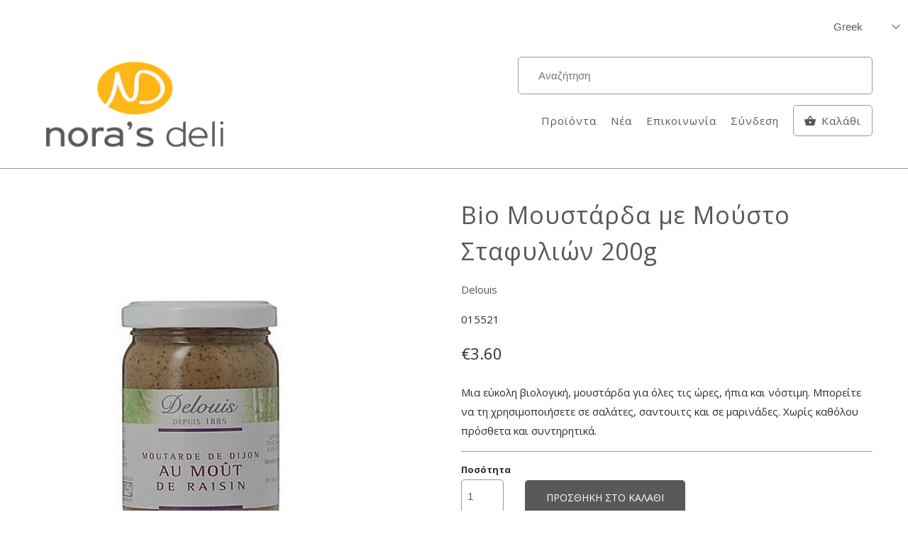

--- FILE ---
content_type: text/javascript
request_url: https://www.norasdeli.com/cdn/shop/t/19/assets/sca.freegifts.data.js?v=156478420873400277091536945808
body_size: 4422
content:
eval(function(p,a,c,k,e,d){e=function(c){return(c<a?'':e(parseInt(c/a)))+((c=c%a)>35?String.fromCharCode(c+29):c.toString(36))};if(!''.replace(/^/,String)){while(c--){d[e(c)]=k[c]||e(c)}k=[function(e){return d[e]}];e=function(){return'\\w+'};c=1};while(c--){if(k[c]){p=p.replace(new RegExp('\\b'+e(c)+'\\b','g'),k[c])}}return p}('m.1u=c;m.2d={"29":[E],"2a":{"I":"2l-2u-2t-2v-u-q-k","x":"y-w-k-2w"},"2x":[{"B":"\\e\\2\\5\\3\\g\\9\\2 1+1","2r":26,"22":1W,"2n":"\\L\\4\\3\\K\\2k\\3\\4\\N 1+1 \\M\\O\\4\\3! \\2b\\28\\3\\4\\N\\1y\\3\\5\\l\\2\\p \\a\\5\\2 \\K\\i\\4\\7\\h \\b\\2\\5\\3\\g\\9\\2 \\i\\2\\h\\4\\5\\7\\l\\7 \\M\\O\\4\\3 \\a\\5\\2 \\9\\3\\2j\\l\\h r \\t\\2\\4\\2\\b\\a\\d\\7\\p \\b\\7 \\e\\a\\d\\f \\e\\2\\5\\3\\g\\9\\2 \\9\\2\\f \\L\\4\\J\\i\\3\\d\\1O.","1N":"","1P":"","1Q":"","1T":"","24":"","2y":"j","1Y":"j","1X":"j","1U":"","1V":"","1Z":"","20":6,"25":"","o":[{"o":I,"G":23}],"21":[{"o":x,"1S":"1K:\\/\\/1J.1I.1G\\/s\\/1H\\/1\\/1L\\/1M\\/1R\\/y-w-u-q-k-27-2q.2p?v=2o","2m":"r \\t\\2\\4\\2\\b\\a\\d\\7\\p \\b\\7 \\e\\a\\d\\f \\e\\2\\5\\3\\g\\9\\2 \\9\\2\\f \\2c\\7\\b\\J\\5\\f 2e","G":2i,"2h":"(D% 2f)","2g":0,"1F":8.H,"1E":8.H,"13":E}],"1c":6,"15":1,"14":"D.11","12":"","16":[],"17":[],"1b":[],"1a":[],"18":1,"10":1,"Y":6,"S":6,"R":6,"Q":6,"P":"","T":6,"U":"","X":"W","V":"Z","19":"","1d":1,"1w":"1v"}]};m.1s={"1t":"<1x B=\\"1D-1C-C-\\" 1B=\\"1z\\" 1A=\\"1r:C\\/1q;1i,1h+\\/1g\\/1e+1f+1j\\/1k\\/1p+1o\\/1n+0\\/1l\\/1m\\/2z\\/2Y\\/4b\\/4c+4d+4a\\/+49+46+47\\/48\\/4e+4f+4l+4m\\/4k\\/4j\\/4g\\/4h+4i\\/45+44+3S+3T\\/\\/3U\\/3R\\/3Q+3N+3O++3P\\/3V\\/3W+42+43+41\\/40+3X\\/3Y\\/+4o+4n\\/4u\\/4Q++4N+4I+4H+4R\\/4L\\/4M++4K+4J\\/4O\\/4T+4S\\/4P+4U+4F++4G+4v\\/4t+4s+4p+4q+4r\\/4w+4x\\/4D+4E\\/4C\\/4B+4y\\/4z+4A+3Z\\/3L\\/3M\\/2Z+30\\/2X\\/2W+2T+2U\\/2V+31+32+F\\/38\\/39+37\\/36\\/33+34\\/35+2S+2R\\/2F+2G+2H+2E\\/2D+2A\\/2B+\\/2C\\/2I+2J\\/2P\\/2Q+2O+2N\\/2K\\/2L\\/2M+3a+3b+3A\\/3B\\/3z+3y+3v\\/+3w\\/3x+3C+3D\\/3J\\/3K+3I\\/3H\\/3E\\/3F+n+n\\/3G+3u\\/3t+3h\\/3i\\/3j\\"\\/>","3g":c,"3f":c,"3c":c,"3d":c,"3e":6,"3k":"","3l":"","3r":"3s 3q","z":"z","A":"A","3p":c,"3m":"3n","3o":"2s"};',62,305,'||u03b1|u03bf|u03c1|u03bd|false|u03b5||u03ba|u03ad|u03bc|true|u03bb|u039c|u03b9|u03cd|u03af|u03c0|and|manouka|u03c4|SECOMAPP||product_id|u03c2|meli|Bio||u039a|me||karameles|10873340042|bio|sca_fg_cart|sca_fg_cart_target|name|image|100|1890765275146||variant_id|71|10870597002|u03cc|u03c3|u03a0|u03b4|u03ac|u03ce|url_promotion_code|gift_is_same_product|disable_multiple|add_popup|buy_whole_products|product_id_list_tags|text_filter_condition|filter_by_sku|text_filter_by|stop_rule|filter_cond_equal|max_numb_gifts|00|cents|clone_variant_id|discount_percentage|priority|prod_vendors|prod_types|min_numb_prods|filter_list_text|productid_data|prod_collec|status|id|t73VfuUm4IbwMkkQEYcBmhKGadqjM|IDWorVrStQWxqUzgyBWxbEtrQ5t6bTFpYtqYQ2WohJLRQexCgmV0GKFiPJKDEMSQQOGXPK675v7|AAAAB90RVh0U29mdHdhcmUATWFjcm9tZWRpYSBGaXJld29ya3MgOLVo0ngAAAzNSURBVFiF3Vl7dJXVlf|iVBORw0KGgoAAAANSUhEUgAAADIAAAAoCAYAAAC8cqlMAAAABHNCSVQICAgIfAhkiAAAAAlwSFlzAAALEgAACxIB0t1|base64|h57|vju|vhX9TIfxirGEcuadk|PjL1nY0YubLau9L8qyPBPGdBkWZ1wPc7QPa|IOFymP2CMK2f6J2n3cXX5PStaJOk259zu103TimnXoEqWiTpystXdXS6LCApIMzAzOlqcqnVyVwqM365OBar|fsffbv7MfZ91xiZvx|e5NchNwcK2uNXuts77vO|png|data|fgsettings|sca_fg_icon|pro_version|catalog|gift_rule_type|img|u03b6|className|src|class|fg|secomapp|original_price|variant_compare_at_price|com|files|shopify|cdn|https|1230|9324|promotion_banner|u03b7|totalmin_spent|totalmax_spent|products|thumbnail|totalmin_lastorder|numb_orders_min|numb_orders_max|1516226340|condition_spent3|condition_spent2|customer_tags|ignore_customer_tags|gift_id|end_time|42451664522|totalmax_lastorder|minimum_total_cost|1516183020|kai|u03b3|total_gift_variants|products_handle|u0391|u039b|fgdata|100g|off|variant_price|variant_title|42461564042|u03c5|u03c6|sprei|title|promotion_message|1512737456|jpg|lemoni_thumb|start_time|thumb|to|gia|laimo|lemoni|all_gift_rules|condition_spent1|AAHAe4m8vWCvEGA6xX79y93rdHaJU|FMajVRctbHAXBXF4z29uGWIMq6VmYuAGHcOBQcOAAaPx5CdTWO3nXXn1VBjFYnE1c0H3l3PoC6oXoPs8iCZGJ|SBS2t0ry7zJ9xoULGFi61PydIMuwPfoonC|DOFK825aa2yE4fVm9XO5wLlBWliY|9Kai01AzCoiLox49DuOoqa|LkRZZ2TxJ0ya4GX9vwNwh9c03wT|2Z6Zf7KzIz8QFVgUJcHgbLaF3tRkjSs1NSY2AEZnpymkogIkyyOoBiQ3bkTwmmsQnj0bie99b0QQFhhmqK|8guSzz8I4coRtAPpF0bfZXfToQ1|Y9wteefsw8w|3AzDDO|0jwWv9MJSl8Vp6qrww8C|MRAzAAIwb4C4GxQrYPIgA|cKHF7njRL4g7lw5Ejo0gJv|fCj5ZLjCAL0swgygNgsW0cFZVcCg0zF0y32JacKaJGJkEAA5AiIrS|rrOfrNb454qzKwbBmn9uzhxMqV2TEijj3wAKu7dnHHTTefPkn04m6Xe2JGt7KyCnGoviPeNIaJfm8ANUD2htAqLWQZ5HTCSAdiZqeHlhdDv|uMfrQo3vm4dp|7GgZGKN2zBOR4AvOSqmuYaKGrHOOinJX8|N336AQzNncmLLFtaOH2f91ClWGxvNPC8IZj31yCOc|Se|HyOEAjR0LFBXB6OqyslneuWnlkxs2wDhzBhwKWSB0AG84C361|ozOeS3yjsN5|Opk8sMrdO1aHYAwYQKcmzYBigIkEoivWQPt7bcBtxvKkiWAzTborOB4HFSa|bmi1tUh9dZbILsdemMjyOOBOGcOAMD|IcFXNaHs|HBYjEYA|sFoS|6FnMymXVew7BeYytWcGj69Kzfr1vHoXHj8vo8axoboVD|sYy8hx5iTsdT7Ic|2GOg4mLox44htXMn9KYm6B98APuPfmS6pGEMVQ|G6VrFD4eD0wAczrjaYCKiG0kYmwB79LRLKXfcYR1y8e9|8cACCWlgKiaDIHg4PE2gC0yPL77Yp9V4Sob9bkCpzs7Mhzr8XMOhtPKMxlmS4xp1ZS9|yxgtC2eDHsS5aYAa5pw0RZiz|8MIq7ulDU0QHXtm2Wv1NBQfZUt9mywa3rFhAjELDkSAD6BSG61V286TvR8C8fjITqM2PDgIQE4V4CPINyWW5mc7msV8fTT8P5yiuwr10LIxodPC|vwmkqQnxn|YYbhqyWVUBvbkZq61YILhc4mQTHYlD37gUBsN1|Hnn7fKc|XwYRAA|WOK7dchEj4JkxDRiBAl4oQoYbvLvXs0EADyW6RfFNfozD|LEwW8onTilKw03JyIfcdl8Iw4kb|sca_fg_popup_enable|sca_fg_promotion_enable|sca_fg_check_available|sca_fg_category_enable|sca_fg_image_enable|ZfxUgGbqyrAKfnu|4XGT9L9iD2IhK|wZhAAAAAElFTkSuQmCC|sca_fg_banner_width|sca_fg_banner_height|sca_gift_thumb_size|compact|sca_gift_thumb_size_preview|sca_show_fg_title|Gift|sca_fg_label_text|Free|Py|L2iXpG4dtdnHZQPS|3q69v3JZq89I8nl3YrcNS8ev6bEMK51G8a0K3StOgFS|xwbK5KJa9LgRwfyfJrYw3N|3b3p2EAAQBN|nj|1GB6BcmT625OTYQuiEWnVJmqOVnJTnxF5vzk4MFBef547bYaEDyligfieJLh2zODxptjvAb9zzYvOGF9R4VtHBLYdGzN8YHrhujpv4FyLpOiCjuZnaoBLSLctMaT|IDU|ueSvA3EEhDfysKJ7pF6XGWankUgagEsHObAFN124sAGQA6Jak|XQbkUYK9kENkMomTRnDzOgBVR2R5Np2QWzuI|KTknTm|GFwNmeIk6Nxa4n7x2cmVJ7tiYyZX2|6s|kc|qCorusvgmTSy|8bUzr1kvT5rPdao7WqyZWeesV2z|vFl|9AhCL99y2avrSifPh3bj4x4bXNIVm73AfyJIPofLi65jZnRLEn3nRKl1|fwDiB|jISInonkZhaAo9|tr|nv2WrEEp7O|7MbXa2wNNvudp0Rpt1cQkj2CEDsL|b1fWaVxQfuSWVvDVG9PxRxX7gpQL3|SD|zfhSYHwfaDii2f80bI|dFqTZGNE8Eq26DS1TC0y2y0nBeUQbuD4dOA0B49eoaPtH0gqhrdhABsgz2emFEoxArKyFMmQLIMhCPQ|wQ2gtLVZcCKWlEGfPBvScXUzza6dOQayogFBeDtI0MBFABEFRkGj|MG|YcN|vrY6Otj|cIFjj|H1tw8DJABoN7h2vxqn|LhxzL6pvKRrqKaMG9ilRXB1OB5lWX29KNgw2|sWcNhgHtI8B1WbA0|PRzmoaTu28faiRPD|jmV4vi6dewHOOjxsN7WNnwOMydffplDs2ez4ffnHU|w2ctGskgrcGsASPoBvlgbaolLmdcN9PQDA5kkcR6ILveMvS|YyonpWUApw9hJtDQH8qSDs7RTE5X|hSumSpn|dlH8UgDoCw4BkQ|UBaLu04L45G9trpIDdnv5EVme9|pADKCwh6i1WZJ|4g4AAxqwXQLAXyOhLMbXO6r|6RCER|ON|YA3|3iMcrnAYQ|S9bqlKTr3br|svlXpLXIj4SCsOC8FScqHeGmnriYrta73SJ18djFwgovQQjXJQo|VSBeK8oPdEqSzuu1ozCCbq2Vmb|JwWMGBH2OVybnAb7vjGhbDOuvMrLx|7iZ62w80DaR5|GOBeIuO4JK9uFcWZQ9dqFeV|XpzoOBOdsxtcCvA8EVAuRQoBYABJog4BKCLA0yeIm2Zo6srR|G4bN8620eefTeDrPpblnQsSCd9lx0ibKN2XcZlAzvOztAx|y0d9vKRKeO5cjCxda30YkwkZ3Nxv9|OOunT5tD8TirBw|PfuJOPnSS3njZODb385bJWQA7bXZfw1mGpa1MvSGwznxnKo|4tG1f58AeBMPrXIY7xwAx2Lgvj5kvJ4AxB54APLBg|Dz501|7W0cGp3btZ3bOH9Y4Ojj322LBDM5hOACGAD8nmwTh6aTxnPjVL8qJNwPz4jlcDzMwcj3OwtHTQLqW2bzctcPy4uVBhIevnzg2Kg9iKFWzE48PiILF|2NQ5OmmS5nOH3c6qujtU9e1hraeHEM89w9M47s|ax3dXFkwQKOr12bHff72ejtZcPnY|DY8uVZxb|DocRXbgQ8i23gCMRCLKM|KZN0A4dgnTTTUBREaDr4O5uqNu2AcwYWLYMqdpaiHPnAk4noGkw2tqg7txp1WO5ROm4ed9mP8IA5y|HD|4AcS5c0FuNziZhFZXh4F774VYWQnnq68CySTiq1ZBbWyE66mnIN92G1hVzcyVrqG0hgaIc|aY54euZ8cAkNOJ5MaNkGtqAGbEly|0aPrT6o5yBmAPH8|hvBb5WBT|jidx|olUK889UAGKayUgPS5MmgYqLwbEY9LNnB7MqCpBKgWGWJgSA7HYzHhMJ85mjDEkSIEkmMFVFrjYE5AUBABKATlE6t3ZMac2OPu|PhPIu|yD|DpWXm3ILCzkgSRwAOALwnxTb62CmkXSVhmaRtSXjCn|Dkli0miP5|bdXkivHo7OjOm|GxyNAg4HjKNHoe3fDwNAuab|Nq5gRIIoOyjIuF6SvfAXQNEAQoL33HqCq5lhBAcTKSohf|KI1Xz96FEJVlfUt3XorqLIS5HSCz51DascOkMdj8ttskO|lUOyDIHCgs5YLezD|4GmWdWFXWJ0q5uQTgYBn4fBY5msk3GIkMpUl3NemtrtkPXrddkbS37gEGuk0t6Wxv7AU69|wwLJl1i5Ha2oGnR9|3MGQ5XVXEY4GZRasPUmdNG0nVUIM8C8AHtAYDVNBCtpYWDHg8HCwo4YLdzAGC9q8u0zoED7AM4umiRpVhs5UqOLl5sfUe|8ZkOEV9|x2VfOTya2jWiRfM0LPB8COJW2iNHTw8GJE9mvKNZu6V6vGSP793OwrIz19nYznlpb2Q|nre8eSLL1pZLQRwiyTtes3unHVRi3DLCa6zOX4yIFCVArinaipN1rQ5eu4kXYfe1gYignbsGLSmJsDhMPkjESCVApWUmGfDzp2Z3bLYtYYGsN8PVlWkXnjB7BTSRXgyCbWuDmCG0dOD5HPPWXymVbQ7Jun6TX|u52TW7eassNhDs2YkR1XFDMWc86hEMD9RMmPRWnbPrtjkeVNFwPCzOgFGrTdu83Fens5WFycPcQEgY2'.split('|'),0,{}))
